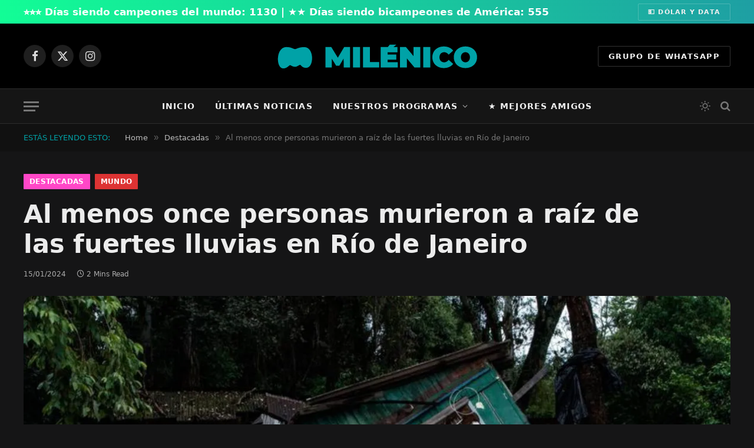

--- FILE ---
content_type: text/javascript
request_url: https://milenico.com.ar/wp-content/cache/debloat/js/39a84778811deff3330eaa6bce486fbb.js
body_size: 5628
content:
/* @license lazysizes - v5.3.0 */
window.lazySizesConfig={init:!1,expand:10},function(e){var t=function(n,f,s){"use strict";var m,z;if(function(){var e,t={lazyClass:"lazyload",loadedClass:"lazyloaded",loadingClass:"lazyloading",preloadClass:"lazypreload",errorClass:"lazyerror",autosizesClass:"lazyautosizes",fastLoadedClass:"ls-is-cached",iframeLoadMode:0,srcAttr:"data-src",srcsetAttr:"data-srcset",sizesAttr:"data-sizes",minSize:40,customMedia:{},init:!0,expFactor:1.5,hFac:.8,loadMode:2,loadHidden:!0,ricTimeout:0,throttleDelay:125};for(e in z=n.lazySizesConfig||n.lazysizesConfig||{},t)e in z||(z[e]=t[e])}(),!f||!f.getElementsByClassName)return{init:function(){},cfg:z,noSupport:!0};function o(e,t){return de[t]||(de[t]=new RegExp("(\\s|^)"+t+"(\\s|$)")),de[t].test(e[ae]("class")||"")&&de[t]}function c(e,t){o(e,t)||e.setAttribute("class",(e[ae]("class")||"").trim()+" "+t)}function u(e,t){(t=o(e,t))&&e.setAttribute("class",(e[ae]("class")||"").replace(t," "))}function y(e,t,a,n,i){var s=f.createEvent("Event");return(a=a||{}).instance=m,s.initEvent(t,!n,!i),s.detail=a,e.dispatchEvent(s),s}function h(e,t){var a;!ee&&(a=n.picturefill||z.pf)?(t&&t.src&&!e[ae]("srcset")&&e.setAttribute("srcset",t.src),a({reevaluate:!0,elements:[e]})):t&&t.src&&(e.src=t.src)}function g(e,t){return(getComputedStyle(e,null)||{})[t]}function i(e,t,a){for(a=a||e.offsetWidth;a<z.minSize&&t&&!e._lazysizesWidth;)a=t.offsetWidth,t=t.parentNode;return a}function e(a,e){return e?function(){fe(a)}:function(){var e=this,t=arguments;fe(function(){a.apply(e,t)})}}function t(e){function t(){a=null,e()}var a,n,i=function(){var e=s.now()-n;e<99?ie(i,99-e):(oe||t)(t)};return function(){n=s.now(),a=a||ie(i,99)}}var a,r,l,p,v,C,b,d,A,E,_,w,M,N,L,x,S,W,B,T,F,R,D,k,H,O,P,$,q,I,U,j,G,J,K,Q,V,X,Y,Z=f.documentElement,ee=n.HTMLPictureElement,te="addEventListener",ae="getAttribute",ne=n[te].bind(n),ie=n.setTimeout,se=n.requestAnimationFrame||ie,oe=n.requestIdleCallback,re=/^picture$/i,le=["load","error","lazyincluded","_lazyloaded"],de={},ce=Array.prototype.forEach,ue=function(t,a,e){var n=e?te:"removeEventListener";e&&ue(t,a),le.forEach(function(e){t[n](e,a)})},fe=(X=[],Y=V=[],we._lsFlush=_e,we),me=(R=/^img$/i,D=/^iframe$/i,k="onscroll"in n&&!/(gle|ing)bot/.test(navigator.userAgent),P=-1,x=ve,W=O=H=0,B=z.throttleDelay,T=z.ricTimeout,F=oe&&49<T?function(){oe(Ce,{timeout:T}),T!==z.ricTimeout&&(T=z.ricTimeout)}:e(function(){ie(Ce)},!0),q=e(be),I=function(e){q({target:e.target})},U=e(function(t,e,a,n,i){var s,o,r,l,d;(r=y(t,"lazybeforeunveil",e)).defaultPrevented||(n&&(a?c(t,z.autosizesClass):t.setAttribute("sizes",n)),s=t[ae](z.srcsetAttr),a=t[ae](z.srcAttr),i&&(o=(d=t.parentNode)&&re.test(d.nodeName||"")),l=e.firesLoad||"src"in t&&(s||a||o),r={target:t},c(t,z.loadingClass),l&&(clearTimeout(C),C=ie(ge,2500),ue(t,I,!0)),o&&ce.call(d.getElementsByTagName("source"),Ae),s?t.setAttribute("srcset",s):a&&!o&&(D.test(t.nodeName)?(n=a,0==(d=(e=t).getAttribute("data-load-mode")||z.iframeLoadMode)?e.contentWindow.location.replace(n):1==d&&(e.src=n)):t.src=a),i&&(s||o)&&h(t,{src:a})),t._lazyRace&&delete t._lazyRace,u(t,z.lazyClass),fe(function(){var e=t.complete&&1<t.naturalWidth;l&&!e||(e&&c(t,z.fastLoadedClass),be(r),t._lazyCache=!0,ie(function(){"_lazyCache"in t&&delete t._lazyCache},9)),"lazy"==t.loading&&O--},!0)}),G=t(function(){z.loadMode=3,$()}),J=function(){v||(s.now()-d<999?ie(J,999):(v=!0,z.loadMode=3,$(),ne("scroll",Ee,!0)))},{_:function(){d=s.now(),m.elements=f.getElementsByClassName(z.lazyClass),p=f.getElementsByClassName(z.lazyClass+" "+z.preloadClass),ne("scroll",$,!0),ne("resize",$,!0),ne("pageshow",function(e){var t;!e.persisted||(t=f.querySelectorAll("."+z.loadingClass)).length&&t.forEach&&se(function(){t.forEach(function(e){e.complete&&j(e)})})}),n.MutationObserver?new MutationObserver($).observe(Z,{childList:!0,subtree:!0,attributes:!0}):(Z[te]("DOMNodeInserted",$,!0),Z[te]("DOMAttrModified",$,!0),setInterval($,999)),ne("hashchange",$,!0),["focus","mouseover","click","load","transitionend","animationend"].forEach(function(e){f[te](e,$,!0)}),/d$|^c/.test(f.readyState)?J():(ne("load",J),f[te]("DOMContentLoaded",$),ie(J,2e4)),m.elements.length?(ve(),fe._lsFlush()):$()},checkElems:$=function(e){var t;(e=!0===e)&&(T=33),S||(S=!0,(t=B-(s.now()-W))<0&&(t=0),e||t<9?F():ie(F,t))},unveil:j=function(e){var t,a,n,i;e._lazyRace||(!(i="auto"==(n=(a=R.test(e.nodeName))&&(e[ae](z.sizesAttr)||e[ae]("sizes"))))&&v||!a||!e[ae]("src")&&!e.srcset||e.complete||o(e,z.errorClass)||!o(e,z.lazyClass))&&(t=y(e,"lazyunveilread").detail,i&&ze.updateElem(e,!0,e.offsetWidth),e._lazyRace=!0,O++,U(e,t,i,n,a))},_aLSL:Ee}),ze=(r=e(function(e,t,a,n){var i,s,o;if(e._lazysizesWidth=n,n+="px",e.setAttribute("sizes",n),re.test(t.nodeName||""))for(s=0,o=(i=t.getElementsByTagName("source")).length;s<o;s++)i[s].setAttribute("sizes",n);a.detail.dataAttr||h(e,a.detail)}),{_:function(){a=f.getElementsByClassName(z.autosizesClass),ne("resize",l)},checkElems:l=t(function(){var e,t=a.length;if(t)for(e=0;e<t;e++)he(a[e])}),updateElem:he}),ye=function(){!ye.i&&f.getElementsByClassName&&(ye.i=!0,ze._(),me._())};function he(e,t,a){var n=e.parentNode;n&&(a=i(e,n,a),(t=y(e,"lazybeforesizes",{width:a,dataAttr:!!t})).defaultPrevented||(a=t.detail.width)&&a!==e._lazysizesWidth&&r(e,n,t,a))}function ge(e){O--,e&&!(O<0)&&e.target||(O=0)}function pe(e){return(L=null==L?"hidden"==g(f.body,"visibility"):L)||!("hidden"==g(e.parentNode,"visibility")&&"hidden"==g(e,"visibility"))}function ve(){var e,t,a,n,i,s,o,r,l,d,c,u=m.elements;if((b=z.loadMode)&&O<8&&(e=u.length)){for(t=0,P++;t<e;t++)if(u[t]&&!u[t]._lazyRace)if(!k||m.prematureUnveil&&m.prematureUnveil(u[t]))j(u[t]);else if((o=u[t][ae]("data-expand"))&&(i=+o)||(i=H),l||(l=!z.expand||z.expand<1?500<Z.clientHeight&&500<Z.clientWidth?500:370:z.expand,d=(m._defEx=l)*z.expFactor,c=z.hFac,L=null,H<d&&O<1&&2<P&&2<b&&!f.hidden?(H=d,P=0):H=1<b&&1<P&&O<6?l:0),r!==i&&(A=innerWidth+i*c,E=innerHeight+i,s=-1*i,r=i),d=u[t].getBoundingClientRect(),(N=d.bottom)>=s&&(_=d.top)<=E&&(M=d.right)>=s*c&&(w=d.left)<=A&&(N||M||w||_)&&(z.loadHidden||pe(u[t]))&&(v&&O<3&&!o&&(b<3||P<4)||function(e,t){var a,n=e,i=pe(e);for(_-=t,N+=t,w-=t,M+=t;i&&(n=n.offsetParent)&&n!=f.body&&n!=Z;)(i=0<(g(n,"opacity")||1))&&"visible"!=g(n,"overflow")&&(a=n.getBoundingClientRect(),i=M>a.left&&w<a.right&&N>a.top-1&&_<a.bottom+1);return i}(u[t],i))){if(j(u[t]),n=!0,9<O)break}else!n&&v&&!a&&O<4&&P<4&&2<b&&(p[0]||z.preloadAfterLoad)&&(p[0]||!o&&(N||M||w||_||"auto"!=u[t][ae](z.sizesAttr)))&&(a=p[0]||u[t]);a&&!n&&j(a)}}function Ce(){S=!1,W=s.now(),x()}function be(e){var t=e.target;t._lazyCache?delete t._lazyCache:(ge(e),c(t,z.loadedClass),u(t,z.loadingClass),ue(t,I),y(t,"lazyloaded"))}function Ae(e){var t,a=e[ae](z.srcsetAttr);(t=z.customMedia[e[ae]("data-media")||e[ae]("media")])&&e.setAttribute("media",t),a&&e.setAttribute("srcset",a)}function Ee(){3==z.loadMode&&(z.loadMode=2),G()}function _e(){var e=Y;for(Y=V.length?X:V,Q=!(K=!0);e.length;)e.shift()();K=!1}function we(e,t){K&&!t?e.apply(this,arguments):(Y.push(e),Q||(Q=!0,(f.hidden?ie:se)(_e)))}return ie(function(){z.init&&ye()}),m={cfg:z,autoSizer:ze,loader:me,init:ye,uP:h,aC:c,rC:u,hC:o,fire:y,gW:i,rAF:fe}}(e,e.document,Date);e.lazySizes=t,"object"==typeof module&&module.exports&&(module.exports=t)}("undefined"!=typeof window?window:{});
/**
 * ThemeSphere lazyload extend.
 * @copyright ThemeSphere
 * @preserve
 */
BunyadLazy.ext=(t=>{var e,a,l;lazyloadType=BunyadLazyConf.type,lazyloadType&&window.lazySizes?(addEventListener("lazybeforeunveil",e=>{var a=e.target;a.getAttribute("data-bgsrc")&&(e.detail.firesLoad=!0,t.bgLoad(a,function(){window.lazySizes.fire(a,"_lazyloaded",{},!0,!0)}))}),window.lazySizes.init(),"smart"!==lazyloadType||document.documentElement.clientWidth<1380||(e=e||requestAnimationFrame,a=()=>{document.querySelectorAll(".lazyload").forEach(e=>{lazySizes.loader.unveil(e)})},t.callOnLoad(()=>e(a,{timeout:500}))),t.callOnLoad(()=>window.lazySizesConfig.expand=null),l=()=>{document.querySelectorAll("script[data-type=lazy]").forEach(e=>{e.src=e.dataset.src,e.dataset.type=""})},setTimeout(l,4e3),t.callOnLoad(()=>{["mousemove","keydown","touchstart"].forEach(e=>document.addEventListener(e,l,{passive:!0,once:!0}))})):t.initBgImages(!0)})(BunyadLazy.load);
/*! This file is auto-generated */
(()=>{var t={507:(t,e,r)=>{"use strict";r.d(e,{A:()=>A});var n=function(t){return"string"!=typeof t||""===t?(console.error("The namespace must be a non-empty string."),!1):!!/^[a-zA-Z][a-zA-Z0-9_.\-\/]*$/.test(t)||(console.error("The namespace can only contain numbers, letters, dashes, periods, underscores and slashes."),!1)};var i=function(t){return"string"!=typeof t||""===t?(console.error("The hook name must be a non-empty string."),!1):/^__/.test(t)?(console.error("The hook name cannot begin with `__`."),!1):!!/^[a-zA-Z][a-zA-Z0-9_.-]*$/.test(t)||(console.error("The hook name can only contain numbers, letters, dashes, periods and underscores."),!1)};var o=function(t,e){return function(r,o,s,c=10){const l=t[e];if(!i(r))return;if(!n(o))return;if("function"!=typeof s)return void console.error("The hook callback must be a function.");if("number"!=typeof c)return void console.error("If specified, the hook priority must be a number.");const a={callback:s,priority:c,namespace:o};if(l[r]){const t=l[r].handlers;let e;for(e=t.length;e>0&&!(c>=t[e-1].priority);e--);e===t.length?t[e]=a:t.splice(e,0,a),l.__current.forEach((t=>{t.name===r&&t.currentIndex>=e&&t.currentIndex++}))}else l[r]={handlers:[a],runs:0};"hookAdded"!==r&&t.doAction("hookAdded",r,o,s,c)}};var s=function(t,e,r=!1){return function(o,s){const c=t[e];if(!i(o))return;if(!r&&!n(s))return;if(!c[o])return 0;let l=0;if(r)l=c[o].handlers.length,c[o]={runs:c[o].runs,handlers:[]};else{const t=c[o].handlers;for(let e=t.length-1;e>=0;e--)t[e].namespace===s&&(t.splice(e,1),l++,c.__current.forEach((t=>{t.name===o&&t.currentIndex>=e&&t.currentIndex--})))}return"hookRemoved"!==o&&t.doAction("hookRemoved",o,s),l}};var c=function(t,e){return function(r,n){const i=t[e];return void 0!==n?r in i&&i[r].handlers.some((t=>t.namespace===n)):r in i}};var l=function(t,e,r,n){return function(i,...o){const s=t[e];s[i]||(s[i]={handlers:[],runs:0}),s[i].runs++;const c=s[i].handlers;if(!c||!c.length)return r?o[0]:void 0;const l={name:i,currentIndex:0};return(n?async function(){try{s.__current.add(l);let t=r?o[0]:void 0;for(;l.currentIndex<c.length;){const e=c[l.currentIndex];t=await e.callback.apply(null,o),r&&(o[0]=t),l.currentIndex++}return r?t:void 0}finally{s.__current.delete(l)}}:function(){try{s.__current.add(l);let t=r?o[0]:void 0;for(;l.currentIndex<c.length;){t=c[l.currentIndex].callback.apply(null,o),r&&(o[0]=t),l.currentIndex++}return r?t:void 0}finally{s.__current.delete(l)}})()}};var a=function(t,e){return function(){const r=t[e],n=Array.from(r.__current);return n.at(-1)?.name??null}};var d=function(t,e){return function(r){const n=t[e];return void 0===r?n.__current.size>0:Array.from(n.__current).some((t=>t.name===r))}};var u=function(t,e){return function(r){const n=t[e];if(i(r))return n[r]&&n[r].runs?n[r].runs:0}};class h{actions;filters;addAction;addFilter;removeAction;removeFilter;hasAction;hasFilter;removeAllActions;removeAllFilters;doAction;doActionAsync;applyFilters;applyFiltersAsync;currentAction;currentFilter;doingAction;doingFilter;didAction;didFilter;constructor(){this.actions=Object.create(null),this.actions.__current=new Set,this.filters=Object.create(null),this.filters.__current=new Set,this.addAction=o(this,"actions"),this.addFilter=o(this,"filters"),this.removeAction=s(this,"actions"),this.removeFilter=s(this,"filters"),this.hasAction=c(this,"actions"),this.hasFilter=c(this,"filters"),this.removeAllActions=s(this,"actions",!0),this.removeAllFilters=s(this,"filters",!0),this.doAction=l(this,"actions",!1,!1),this.doActionAsync=l(this,"actions",!1,!0),this.applyFilters=l(this,"filters",!0,!1),this.applyFiltersAsync=l(this,"filters",!0,!0),this.currentAction=a(this,"actions"),this.currentFilter=a(this,"filters"),this.doingAction=d(this,"actions"),this.doingFilter=d(this,"filters"),this.didAction=u(this,"actions"),this.didFilter=u(this,"filters")}}var A=function(){return new h}},8770:()=>{}},e={};function r(n){var i=e[n];if(void 0!==i)return i.exports;var o=e[n]={exports:{}};return t[n](o,o.exports,r),o.exports}r.n=t=>{var e=t&&t.__esModule?()=>t.default:()=>t;return r.d(e,{a:e}),e},r.d=(t,e)=>{for(var n in e)r.o(e,n)&&!r.o(t,n)&&Object.defineProperty(t,n,{enumerable:!0,get:e[n]})},r.o=(t,e)=>Object.prototype.hasOwnProperty.call(t,e),r.r=t=>{"undefined"!=typeof Symbol&&Symbol.toStringTag&&Object.defineProperty(t,Symbol.toStringTag,{value:"Module"}),Object.defineProperty(t,"__esModule",{value:!0})};var n={};(()=>{"use strict";r.r(n),r.d(n,{actions:()=>x,addAction:()=>s,addFilter:()=>c,applyFilters:()=>m,applyFiltersAsync:()=>v,createHooks:()=>t.A,currentAction:()=>y,currentFilter:()=>F,defaultHooks:()=>o,didAction:()=>b,didFilter:()=>k,doAction:()=>f,doActionAsync:()=>p,doingAction:()=>_,doingFilter:()=>g,filters:()=>w,hasAction:()=>d,hasFilter:()=>u,removeAction:()=>l,removeAllActions:()=>h,removeAllFilters:()=>A,removeFilter:()=>a});var t=r(507),e=r(8770),i={};for(const t in e)["default","actions","addAction","addFilter","applyFilters","applyFiltersAsync","createHooks","currentAction","currentFilter","defaultHooks","didAction","didFilter","doAction","doActionAsync","doingAction","doingFilter","filters","hasAction","hasFilter","removeAction","removeAllActions","removeAllFilters","removeFilter"].indexOf(t)<0&&(i[t]=()=>e[t]);r.d(n,i);const o=(0,t.A)(),{addAction:s,addFilter:c,removeAction:l,removeFilter:a,hasAction:d,hasFilter:u,removeAllActions:h,removeAllFilters:A,doAction:f,doActionAsync:p,applyFilters:m,applyFiltersAsync:v,currentAction:y,currentFilter:F,doingAction:_,doingFilter:g,didAction:b,didFilter:k,actions:x,filters:w}=o})(),(window.wp=window.wp||{}).hooks=n})();;